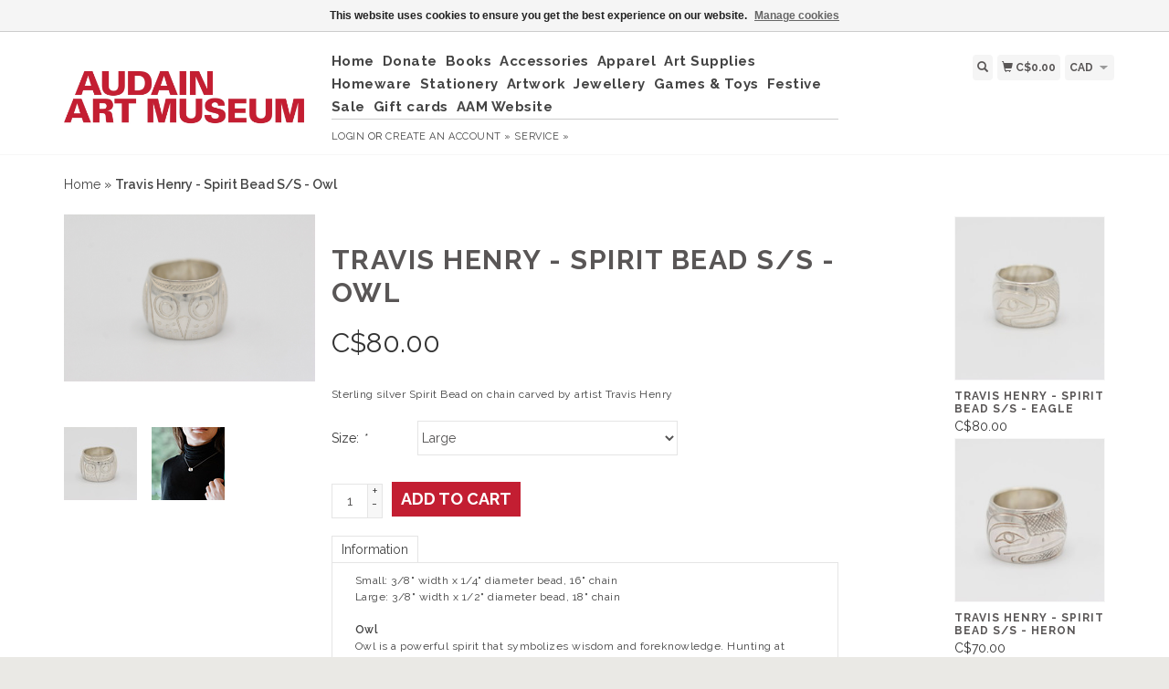

--- FILE ---
content_type: text/html;charset=utf-8
request_url: https://shop.audainartmuseum.com/travis-henry-spirit-bead-s-s-owl.html
body_size: 8346
content:
<!DOCTYPE html>
<html lang="us">
  <head>
    <title>Travis Henry - Spirit Bead S/S - Owl - Audain Art Museum</title>
    <meta charset="utf-8"/>
<!-- [START] 'blocks/head.rain' -->
<!--

  (c) 2008-2026 Lightspeed Netherlands B.V.
  http://www.lightspeedhq.com
  Generated: 01-02-2026 @ 02:53:57

-->
<link rel="canonical" href="https://shop.audainartmuseum.com/travis-henry-spirit-bead-s-s-owl.html"/>
<link rel="alternate" href="https://shop.audainartmuseum.com/index.rss" type="application/rss+xml" title="New products"/>
<link href="https://cdn.shoplightspeed.com/assets/cookielaw.css?2025-02-20" rel="stylesheet" type="text/css"/>
<meta name="robots" content="noodp,noydir"/>
<meta property="og:url" content="https://shop.audainartmuseum.com/travis-henry-spirit-bead-s-s-owl.html?source=facebook"/>
<meta property="og:site_name" content="Audain Art Museum"/>
<meta property="og:title" content="Travis Henry - Spirit Bead S/S - Owl"/>
<meta property="og:description" content="Sterling silver Spirit Bead on chain carved by artist Travis Henry"/>
<meta property="og:image" content="https://cdn.shoplightspeed.com/shops/634865/files/29589733/silver-blue-traders-inc-travis-henry-spirit-bead-s.jpg"/>
<script>
src="https://cmp.osano.com/mAVfa4Qdtj/5fdc6cd0-09c9-4045-a6ee-9f13ffad9622/osano.js">
</script>
<!--[if lt IE 9]>
<script src="https://cdn.shoplightspeed.com/assets/html5shiv.js?2025-02-20"></script>
<![endif]-->
<!-- [END] 'blocks/head.rain' -->
    <meta name="viewport" content="width=device-width, initial-scale=1.0" />
    <meta name="apple-mobile-web-app-capable" content="yes" />
    <meta name="apple-mobile-web-app-status-bar-style" content="black" />

    <meta content="Silver, Blue, Traders, Inc., Travis, Henry, -, Spirit, Bead, S/S, -, Owl, Audain, Art, Museum, Shop, British, Columbia, BC, Whistler, Store, Emily, Carr" name="keywords" />
    <meta content="Sterling silver Spirit Bead on chain carved by artist Travis Henry" name="description" />
    <meta charset="UTF-8" />
    <link href="https://cdn.shoplightspeed.com/shops/634865/themes/139/assets/favicon.ico?20260123212029" rel="shortcut icon" type="image/x-icon" />
    <link
      href="//fonts.googleapis.com/css?family=Raleway:400,300,500,600,700"
      rel="stylesheet"
      type="text/css"
    />
    <link href="https://cdn.shoplightspeed.com/shops/634865/themes/139/assets/bootstrap.css?2026012321230920200921104914" rel="Stylesheet" type="text/css" />
    <link href="https://cdn.shoplightspeed.com/shops/634865/themes/139/assets/responsive.css?2026012321230920200921104914" rel="Stylesheet" type="text/css" />

    <link href="https://cdn.shoplightspeed.com/shops/634865/themes/139/assets/jquery-sidr-dark.css?2026012321230920200921104914" rel="Stylesheet" type="text/css" />
    <link href="https://cdn.shoplightspeed.com/shops/634865/themes/139/assets/framework.css?2026012321230920200921104914" rel="Stylesheet" type="text/css" />
    <link href="https://cdn.shoplightspeed.com/assets/gui-2-0.css?2025-02-20" rel="Stylesheet" type="text/css" />
    <link href="https://cdn.shoplightspeed.com/shops/634865/themes/139/assets/custom.css?2026012321230920200921104914" rel="Stylesheet" type="text/css" />
    <script src="https://cdn.shoplightspeed.com/assets/jquery-1-9-1.js?2025-02-20" type="text/javascript"></script>
    <script src="https://cdn.shoplightspeed.com/assets/jquery-ui-1-10-1.js?2025-02-20" type="text/javascript"></script>
    <script src="https://cdn.shoplightspeed.com/assets/jquery-migrate-1-1-1.js?2025-02-20" type="text/javascript"></script>
    <script src="https://cdn.shoplightspeed.com/shops/634865/themes/139/assets/jquery-sticky-kit.js?2026012321230920200921104914" type="text/javascript"></script>
    <script src="https://cdn.shoplightspeed.com/assets/gui.js?2025-02-20" type="text/javascript"></script>
    <script src="https://cdn.shoplightspeed.com/shops/634865/themes/139/assets/jcarousel.js?2026012321230920200921104914" type="text/javascript"></script>
    <script src="https://cdn.shoplightspeed.com/shops/634865/themes/139/assets/main.js?2026012321230920200921104914" type="text/javascript"></script>
    <script src="https://cdn.shoplightspeed.com/shops/634865/themes/139/assets/jquery-zoom-min.js?2026012321230920200921104914" type="text/javascript"></script>
    <script src="https://cdn.shoplightspeed.com/shops/634865/themes/139/assets/jquery-lazyload.js?2026012321230920200921104914" type="text/javascript"></script>
    <script src="https://cdn.shoplightspeed.com/shops/634865/themes/139/assets/jquery-sidr-min.js?2026012321230920200921104914" type="text/javascript"></script>
    <script src="https://cdn.shoplightspeed.com/shops/634865/themes/139/assets/uspticker.js?2026012321230920200921104914" type="text/javascript"></script>
    <script type="text/javascript" src="https://cdn.shoplightspeed.com/shops/634865/themes/139/assets/share42.js?2026012321230920200921104914"></script>
  </head>
  <body>
    
    <div id="headercontainer">
  <header class="container labels">
    <div class="col-md-3 logocontainer col-xs-6">
      <a class="logo" href="https://shop.audainartmuseum.com/" title="Audain Art Museum Shop">
        <img alt="Audain Art Museum Shop" src="https://cdn.shoplightspeed.com/shops/634865/themes/139/v/1139691/assets/logo.png?20260123212309" class="img-responsive" />

              </a>
    </div>

    <div class="no-underline hidden-md hidden-lg headerlinks">
      <div class="login right">
        <a href="https://shop.audainartmuseum.com/account/"> <span class="glyphicon glyphicon-user"></span></a>
      </div>
    </div>

    <nav>
      <div class="col-md-6 hidden-xs hidden-sm">
        <ul class="navbar top-buffer">
          <li class="item home ">
            <a class="itemLink" href="https://shop.audainartmuseum.com/">Home</a>
          </li>

                      <li class="item">
              <a class="itemLink" href="https://shop.audainartmuseum.com/donate/" title="Donate">Donate</a>

                          </li>
                      <li class="item sub">
              <a class="itemLink" href="https://shop.audainartmuseum.com/books/" title="Books">Books</a>

                              <ul class="subnav">
                                      <li class="subitem">
                      <a class="subitemLink" href="https://shop.audainartmuseum.com/books/books/" title="Books">Books</a>

                                          </li>
                                      <li class="subitem">
                      <a class="subitemLink" href="https://shop.audainartmuseum.com/books/exhibition-catalogs/" title="Exhibition Catalogs">Exhibition Catalogs</a>

                                          </li>
                                      <li class="subitem">
                      <a class="subitemLink" href="https://shop.audainartmuseum.com/books/childrens-books/" title="Children&#039;s Books">Children&#039;s Books</a>

                                          </li>
                                  </ul>
                          </li>
                      <li class="item sub">
              <a class="itemLink" href="https://shop.audainartmuseum.com/accessories/" title="Accessories">Accessories</a>

                              <ul class="subnav">
                                      <li class="subitem">
                      <a class="subitemLink" href="https://shop.audainartmuseum.com/accessories/totebag-wallet-purse/" title="Totebag, Wallet, Purse">Totebag, Wallet, Purse</a>

                                          </li>
                                      <li class="subitem">
                      <a class="subitemLink" href="https://shop.audainartmuseum.com/accessories/key-chain/" title="Key Chain">Key Chain</a>

                                          </li>
                                      <li class="subitem">
                      <a class="subitemLink" href="https://shop.audainartmuseum.com/accessories/eyeglass-sunglass-case/" title="Eyeglass, Sunglass, Case">Eyeglass, Sunglass, Case</a>

                                          </li>
                                      <li class="subitem">
                      <a class="subitemLink" href="https://shop.audainartmuseum.com/accessories/yoga/" title="Yoga">Yoga</a>

                                          </li>
                                      <li class="subitem">
                      <a class="subitemLink" href="https://shop.audainartmuseum.com/accessories/umbrella/" title="Umbrella">Umbrella</a>

                                          </li>
                                  </ul>
                          </li>
                      <li class="item sub">
              <a class="itemLink" href="https://shop.audainartmuseum.com/apparel/" title="Apparel">Apparel</a>

                              <ul class="subnav">
                                      <li class="subitem">
                      <a class="subitemLink" href="https://shop.audainartmuseum.com/apparel/hats-gloves/" title="Hats &amp; Gloves">Hats &amp; Gloves</a>

                                          </li>
                                      <li class="subitem">
                      <a class="subitemLink" href="https://shop.audainartmuseum.com/apparel/scarves/" title="Scarves">Scarves</a>

                                          </li>
                                      <li class="subitem">
                      <a class="subitemLink" href="https://shop.audainartmuseum.com/apparel/socks/" title="Socks">Socks</a>

                                          </li>
                                      <li class="subitem">
                      <a class="subitemLink" href="https://shop.audainartmuseum.com/apparel/ties-pocket-squares/" title="Ties &amp; Pocket Squares">Ties &amp; Pocket Squares</a>

                                          </li>
                                  </ul>
                          </li>
                      <li class="item sub">
              <a class="itemLink" href="https://shop.audainartmuseum.com/art-supplies/" title="Art Supplies">Art Supplies</a>

                              <ul class="subnav">
                                      <li class="subitem">
                      <a class="subitemLink" href="https://shop.audainartmuseum.com/art-supplies/markers/" title="Markers">Markers</a>

                                          </li>
                                      <li class="subitem">
                      <a class="subitemLink" href="https://shop.audainartmuseum.com/art-supplies/paint-brushes-tools/" title="Paint, Brushes &amp; Tools">Paint, Brushes &amp; Tools</a>

                                          </li>
                                      <li class="subitem">
                      <a class="subitemLink" href="https://shop.audainartmuseum.com/art-supplies/drawing-tools/" title="Drawing Tools">Drawing Tools</a>

                                          </li>
                                      <li class="subitem">
                      <a class="subitemLink" href="https://shop.audainartmuseum.com/art-supplies/sketch-colouring-books/" title="Sketch &amp; Colouring Books">Sketch &amp; Colouring Books</a>

                                          </li>
                                      <li class="subitem">
                      <a class="subitemLink" href="https://shop.audainartmuseum.com/art-supplies/activity/" title="Activity">Activity</a>

                                          </li>
                                  </ul>
                          </li>
                      <li class="item sub">
              <a class="itemLink" href="https://shop.audainartmuseum.com/homeware/" title="Homeware">Homeware</a>

                              <ul class="subnav">
                                      <li class="subitem">
                      <a class="subitemLink" href="https://shop.audainartmuseum.com/homeware/candles-fragrance/" title="Candles &amp; Fragrance ">Candles &amp; Fragrance </a>

                                          </li>
                                      <li class="subitem">
                      <a class="subitemLink" href="https://shop.audainartmuseum.com/homeware/decor/" title="Decor">Decor</a>

                                          </li>
                                      <li class="subitem">
                      <a class="subitemLink" href="https://shop.audainartmuseum.com/homeware/magnet/" title="Magnet">Magnet</a>

                                          </li>
                                      <li class="subitem">
                      <a class="subitemLink" href="https://shop.audainartmuseum.com/homeware/kitchen/" title="Kitchen">Kitchen</a>

                                          </li>
                                      <li class="subitem">
                      <a class="subitemLink" href="https://shop.audainartmuseum.com/homeware/serveware-drinkware/" title="Serveware &amp; Drinkware">Serveware &amp; Drinkware</a>

                                          </li>
                                      <li class="subitem">
                      <a class="subitemLink" href="https://shop.audainartmuseum.com/homeware/skincare/" title="Skincare">Skincare</a>

                                          </li>
                                  </ul>
                          </li>
                      <li class="item sub">
              <a class="itemLink" href="https://shop.audainartmuseum.com/stationery/" title="Stationery">Stationery</a>

                              <ul class="subnav">
                                      <li class="subitem">
                      <a class="subitemLink" href="https://shop.audainartmuseum.com/stationery/art-print-poster/" title="Art Print &amp; Poster">Art Print &amp; Poster</a>

                                          </li>
                                      <li class="subitem">
                      <a class="subitemLink" href="https://shop.audainartmuseum.com/stationery/calendar/" title="Calendar">Calendar</a>

                                          </li>
                                      <li class="subitem">
                      <a class="subitemLink" href="https://shop.audainartmuseum.com/stationery/art-card-postcard/" title="Art Card &amp; Postcard">Art Card &amp; Postcard</a>

                                          </li>
                                      <li class="subitem">
                      <a class="subitemLink" href="https://shop.audainartmuseum.com/stationery/journal-notebook-notepad/" title="Journal, Notebook &amp; Notepad">Journal, Notebook &amp; Notepad</a>

                                          </li>
                                      <li class="subitem">
                      <a class="subitemLink" href="https://shop.audainartmuseum.com/stationery/bookmark/" title="Bookmark">Bookmark</a>

                                          </li>
                                  </ul>
                          </li>
                      <li class="item sub">
              <a class="itemLink" href="https://shop.audainartmuseum.com/artwork/" title="Artwork">Artwork</a>

                              <ul class="subnav">
                                      <li class="subitem">
                      <a class="subitemLink" href="https://shop.audainartmuseum.com/artwork/metal/" title="Metal">Metal</a>

                                          </li>
                                      <li class="subitem">
                      <a class="subitemLink" href="https://shop.audainartmuseum.com/artwork/prints-paintings-photography/" title="Prints, Paintings &amp; Photography">Prints, Paintings &amp; Photography</a>

                                          </li>
                                      <li class="subitem">
                      <a class="subitemLink" href="https://shop.audainartmuseum.com/artwork/wood/" title="Wood">Wood</a>

                                          </li>
                                      <li class="subitem">
                      <a class="subitemLink" href="https://shop.audainartmuseum.com/artwork/pottery/" title="Pottery">Pottery</a>

                                          </li>
                                      <li class="subitem">
                      <a class="subitemLink" href="https://shop.audainartmuseum.com/artwork/glass/" title="Glass">Glass</a>

                                          </li>
                                  </ul>
                          </li>
                      <li class="item sub">
              <a class="itemLink" href="https://shop.audainartmuseum.com/jewellery/" title="Jewellery">Jewellery</a>

                              <ul class="subnav">
                                      <li class="subitem">
                      <a class="subitemLink" href="https://shop.audainartmuseum.com/jewellery/necklaces/" title="Necklaces">Necklaces</a>

                                          </li>
                                      <li class="subitem">
                      <a class="subitemLink" href="https://shop.audainartmuseum.com/jewellery/earrings/" title="Earrings">Earrings</a>

                                          </li>
                                      <li class="subitem">
                      <a class="subitemLink" href="https://shop.audainartmuseum.com/jewellery/bracelets/" title="Bracelets">Bracelets</a>

                                          </li>
                                      <li class="subitem">
                      <a class="subitemLink" href="https://shop.audainartmuseum.com/jewellery/rings/" title="Rings">Rings</a>

                                          </li>
                                      <li class="subitem">
                      <a class="subitemLink" href="https://shop.audainartmuseum.com/jewellery/brooch-pin/" title="Brooch/Pin">Brooch/Pin</a>

                                          </li>
                                      <li class="subitem">
                      <a class="subitemLink" href="https://shop.audainartmuseum.com/jewellery/pendants/" title="Pendants">Pendants</a>

                                          </li>
                                      <li class="subitem">
                      <a class="subitemLink" href="https://shop.audainartmuseum.com/jewellery/cufflinks/" title="Cufflinks">Cufflinks</a>

                                          </li>
                                  </ul>
                          </li>
                      <li class="item">
              <a class="itemLink" href="https://shop.audainartmuseum.com/games-toys/" title="Games &amp; Toys">Games &amp; Toys</a>

                          </li>
                      <li class="item">
              <a class="itemLink" href="https://shop.audainartmuseum.com/festive/" title="Festive">Festive</a>

                          </li>
                      <li class="item">
              <a class="itemLink" href="https://shop.audainartmuseum.com/sale/" title="Sale">Sale</a>

                          </li>
          
                    <li class="item">
            <a class="itemLink" href="https://shop.audainartmuseum.com/giftcard/" title="Gift cards">Gift cards</a>
          </li>
          
          
          
                      <li class="item sub">
              <a class="itemLink" href="https://audainartmuseum.com/" title="AAM Website" target="_blank">AAM Website</a>
            </li>
                  </ul>

        <div class="no-underline headerlinks">
          <ul class="login">
                          <li>
                <a href="https://shop.audainartmuseum.com/account/">Login</a> or
                <a href="https://shop.audainartmuseum.com/account/register/"> Create an account »</a>
              </li>
            
            <li>
              <a href="https://shop.audainartmuseum.com/service/" title="service">service »</a>
            </li>
          </ul>
        </div>
      </div>
    </nav>

    <div class="col-md-3 left col-sm-12 col-xs-12">
      <div class="detailcontainer right">
        <a class="burger left hidden-md hidden-lg">
          <div class="tui-dropdown-search">
            <span class="glyphicon glyphicon-menu-hamburger" aria-hidden="true"></span>
          </div>
        </a>
        <a class="searchview" href="#">
          <div class="tui-dropdown-search">
            <span class="glyphicon glyphicon-search"></span>
          </div>
        </a>
        <a class="cartview" href="https://shop.audainartmuseum.com/cart/">
          <div class="tui-dropdown-search">
            <span class="glyphicon glyphicon-shopping-cart"></span> C$0.00
          </div>
        </a>

                  <div class="tui-dropdown currency">
            <span>CAD</span>
            <ul>
              <li style="list-style: none;"></li>
                              <li class="no-underline">
                  <a href="https://shop.audainartmuseum.com/session/currency/usd/" rel="nofollow" title="usd"
                    >USD</a
                  >
                </li>
                <li style="list-style: none;"></li>
                              <li class="no-underline">
                  <a href="https://shop.audainartmuseum.com/session/currency/cad/" rel="nofollow" title="cad"
                    >CAD</a
                  >
                </li>
                <li style="list-style: none;"></li>
                          </ul>
          </div>
        
              </div>
    </div>
  </header>
</div>

    
    <div class="clearfix"></div>

    <div id="searchcontainer">
      <div class="container search center top-padding">
        <h2>What are you looking for</h2>
        <form action="https://shop.audainartmuseum.com/search/" id="formSearch" method="get" name="formSearch">
          <input
            name="q"
            placeholder="Search"
            style="margin-right: 10px;"
            type="text"
            value=""
            autofocus
          />
          <a class="btn" href="#" onclick="$('#formSearch').submit();" title="Search"
            ><span>Search</span></a
          >
        </form>
        <a class="closesearch" href="#"><span class="glyphicon glyphicon-remove"></span></a>
      </div>
    </div>

    <div class="clearfix"></div>

    <div id="contentcontainer">
      <div class="container">
</div>

      <div class="container relative white">
<div class="row">
  <span>    <span>  </span> </span>

<!-- BEGIN PRODUCT -->
<div>

  <div class="col-md-12">
  <div class="col-md-12"><div class="no-underline top-padding">
            <a href="https://shop.audainartmuseum.com/" title="Home">Home</a>  » <a href=
            "https://shop.audainartmuseum.com/travis-henry-spirit-bead-s-s-owl.html" title=
            "Travis Henry - Spirit Bead S/S - Owl"><strong>Travis Henry - Spirit Bead S/S - Owl</strong></a>     </div></div>
    <div class="col-md-4">

        <div class="zoombox">
            <div class="images">
                                 <a class="zoom first"
                data-image-id="29589733"><img alt="Silver Blue Traders Inc. Travis Henry - Spirit Bead S/S - Owl"
                data-original-url=
                "https://cdn.shoplightspeed.com/shops/634865/files/29589733/silver-blue-traders-inc-travis-henry-spirit-bead-s.jpg" src=
                "https://cdn.shoplightspeed.com/shops/634865/files/29589733/silver-blue-traders-inc-travis-henry-spirit-bead-s.jpg"></a>
                                  <a class="zoom "
                data-image-id="29600929"><img alt="Silver Blue Traders Inc. Travis Henry - Spirit Bead S/S - Owl"
                data-original-url=
                "https://cdn.shoplightspeed.com/shops/634865/files/29600929/silver-blue-traders-inc-travis-henry-spirit-bead-s.jpg" src=
                "https://cdn.shoplightspeed.com/shops/634865/files/29600929/silver-blue-traders-inc-travis-henry-spirit-bead-s.jpg"></a>
                             </div>

            <div class="thumbs clearfix top-padding">
                                 <a data-image-id="29589733"><img alt=
                "Silver Blue Traders Inc. Travis Henry - Spirit Bead S/S - Owl" src=
                "https://cdn.shoplightspeed.com/shops/634865/files/29589733/80x80x1/silver-blue-traders-inc-travis-henry-spirit-bead-s.jpg"
                title="Silver Blue Traders Inc. Travis Henry - Spirit Bead S/S - Owl"></a>                   <a data-image-id="29600929"><img alt=
                "Silver Blue Traders Inc. Travis Henry - Spirit Bead S/S - Owl" src=
                "https://cdn.shoplightspeed.com/shops/634865/files/29600929/80x80x1/silver-blue-traders-inc-travis-henry-spirit-bead-s.jpg"
                title="Silver Blue Traders Inc. Travis Henry - Spirit Bead S/S - Owl"></a>              </div>
        </div>
    </div>

    <div class="col-md-6 top-padding">
      <div class="product-titel">
        <h1><span>Travis Henry - Spirit Bead S/S - Owl</span></h1>
      </div>
<!-- BEGIN OFFER -->
<div>
	      <span class="price top-padding">C$<span>80.00</span></span>
      
      <p class="top-padding">Sterling silver Spirit Bead on chain carved by artist Travis Henry</p> 
       <span>  </span> 
        <form action="https://shop.audainartmuseum.com/cart/add/60132923/" id=
        "product_configure_form" method="post">
            <input type="hidden" name="bundle_id" id="product_configure_bundle_id" value="">
<div class="product-configure">
  <div class="product-configure-options" aria-label="Select an option of the product. This will reload the page to show the new option." role="region">
    <div class="product-configure-options-option">
      <label for="product_configure_option_size">Size: <em aria-hidden="true">*</em></label>
      <select name="matrix[size]" id="product_configure_option_size" onchange="document.getElementById('product_configure_form').action = 'https://shop.audainartmuseum.com/product/matrix/36630803/'; document.getElementById('product_configure_form').submit();" aria-required="true">
        <option value="Small">Small</option>
        <option value="Large" selected="selected">Large</option>
      </select>
      <div class="product-configure-clear"></div>
    </div>
  </div>
<input type="hidden" name="matrix_non_exists" value="">
</div>


            <div class="quantity">
                <input name="quantity" type="text" value=
                "1">

                <div class="change">
                    <a class="up" href="javascript:;" onclick=
                    "updateQuantity('up');">+</a> <a class="down" href=
                    "javascript:;" onclick="updateQuantity('down');">-</a>
                </div>
            </div><a class="btn" href="javascript:;" onclick=
            "$('#product_configure_form').submit();" title=
            "Add to cart"><span>Add to cart</span></a>
        </form>

        <div class="tabs top-buffer">
        <ul>
          <li class="active col-2 information"><a rel="info" href="#">Information</a></li>
                              
        </ul>
      </div>
      <div class="tabsPages col-md-6">
        <div class="page info active">

          <table class="details">
                        <tr class="articlenumber">
              <td>Article number:</td>
              <td>SBT013</td>
            </tr>
                                                <tr class="availability">
              <td>Availability:</td>
              <td>In stock
                              </td>
            </tr>
                                                          </table>


          
          <p>   <p>Small: 3/8" width x 1/4" diameter bead, 16" chain</p>
<p>Large: 3/8" width x 1/2" diameter bead, 18" chain</p>
<p> </p>
<p><strong>Owl</strong></p>
<p>Owl is a powerful spirit that symbolizes wisdom and foreknowledge. Hunting at night, Owl is a strong and silent flier with heightened hearing and vision. With its keen perception, Owl can warn of difficult times ahead, or more ominously of the approach of death.</p>
<p> </p>
<p><strong>Travis Henry</strong></p>
<p>Travis Henry, born in Cowichan, BC on Vancouver Island, has been carving since 1982. He was trained by the Seaweed family, who are well known and respected carvers from Alert Bay. Henry carves his silver and gold jewelry in Kwakwaka’wakw style. Henry also acts as a teacher and guide to younger artists who would like to learn about their heritage and the art of carving in precious metals. Apart from Canada, Henry’s carved jewelry can also be found in collections in Japan, the United States, Europe and Australia. Travis currently lives in Langford, BC with his young growing family.</p> </p>

                  </div>
        
        
        <div class="page reviews">
          
          <div class="bottom">
            <div class="right">
              <a href="https://shop.audainartmuseum.com/account/review/36630803/">Add your review</a>
            </div>
            <span>0</span> stars based on <span>0</span> reviews
          </div>


        </div>



      </div>
      <small>
     <a class="no-underline top-padding" href="https://shop.audainartmuseum.com/account/wishlistAdd/36630803/?variant_id=60132923" title="Add to wishlist">
  <span class="glyphicon glyphicon-list-alt no-underline"></span>
  Add to wishlist
</a> /
<a class="no-underline top-padding" href="https://shop.audainartmuseum.com/compare/add/60132923/" title="Add to compare">
<span class="glyphicon glyphicon-stats no-underline"></span>
 Add to compare
</a>
         </small>

<div class="share42init"></div>

<!-- END OFFER -->
    </div>

<!-- END PRODUCT -->
    </div>

<div class="col-md-2 right top-padding">
  <div class="products related">
            <div class="image-wrap">
    <a href="https://shop.audainartmuseum.com/travis-henry-spirit-bead-s-s-eagle.html" title="Silver Blue Traders Inc. Travis Henry - Spirit Bead S/S - Eagle">

            <img class="lazy img-responsive"  data-original ="https://cdn.shoplightspeed.com/shops/634865/files/29589309/214x234x1/silver-blue-traders-inc-travis-henry-spirit-bead-s.jpg" width="214" height="234" alt="Silver Blue Traders Inc. Travis Henry - Spirit Bead S/S - Eagle" title="Silver Blue Traders Inc. Travis Henry - Spirit Bead S/S - Eagle" />
      
      <div class="description text-center">

        <a href="https://shop.audainartmuseum.com/travis-henry-spirit-bead-s-s-eagle.html" title="Silver Blue Traders Inc. Travis Henry - Spirit Bead S/S - Eagle"></a>
      </div>
    </div>

      <div class="info">
        <a href="https://shop.audainartmuseum.com/travis-henry-spirit-bead-s-s-eagle.html" title="Silver Blue Traders Inc. Travis Henry - Spirit Bead S/S - Eagle" class="title">

          <h3 class="no-underline"> Travis Henry - Spirit Bead S/S - Eagle</h3>
        </a>
                <span class="money">
          C$80.00
                  </span>
        
      </a>








              </div>
            <div class="image-wrap">
    <a href="https://shop.audainartmuseum.com/travis-henry-spirit-bead-s-s-heron.html" title="Silver Blue Traders Inc. Travis Henry - Spirit Bead S/S - Heron">

            <img class="lazy img-responsive"  data-original ="https://cdn.shoplightspeed.com/shops/634865/files/29589379/214x234x1/silver-blue-traders-inc-travis-henry-spirit-bead-s.jpg" width="214" height="234" alt="Silver Blue Traders Inc. Travis Henry - Spirit Bead S/S - Heron" title="Silver Blue Traders Inc. Travis Henry - Spirit Bead S/S - Heron" />
      
      <div class="description text-center">

        <a href="https://shop.audainartmuseum.com/travis-henry-spirit-bead-s-s-heron.html" title="Silver Blue Traders Inc. Travis Henry - Spirit Bead S/S - Heron"></a>
      </div>
    </div>

      <div class="info">
        <a href="https://shop.audainartmuseum.com/travis-henry-spirit-bead-s-s-heron.html" title="Silver Blue Traders Inc. Travis Henry - Spirit Bead S/S - Heron" class="title">

          <h3 class="no-underline"> Travis Henry - Spirit Bead S/S - Heron</h3>
        </a>
                <span class="money">
          C$70.00
                  </span>
        
      </a>








              </div>
            <div class="image-wrap">
    <a href="https://shop.audainartmuseum.com/travis-henry-spirit-bead-s-s-sun.html" title="Silver Blue Traders Inc. Travis Henry - Spirit Bead S/S - Sun">

            <img class="lazy img-responsive"  data-original ="https://cdn.shoplightspeed.com/shops/634865/files/29589640/214x234x1/silver-blue-traders-inc-travis-henry-spirit-bead-s.jpg" width="214" height="234" alt="Silver Blue Traders Inc. Travis Henry - Spirit Bead S/S - Sun" title="Silver Blue Traders Inc. Travis Henry - Spirit Bead S/S - Sun" />
      
      <div class="description text-center">

        <a href="https://shop.audainartmuseum.com/travis-henry-spirit-bead-s-s-sun.html" title="Silver Blue Traders Inc. Travis Henry - Spirit Bead S/S - Sun"></a>
      </div>
    </div>

      <div class="info">
        <a href="https://shop.audainartmuseum.com/travis-henry-spirit-bead-s-s-sun.html" title="Silver Blue Traders Inc. Travis Henry - Spirit Bead S/S - Sun" class="title">

          <h3 class="no-underline"> Travis Henry - Spirit Bead S/S - Sun</h3>
        </a>
                <span class="money">
          C$80.00
                  </span>
        
      </a>








              </div>
      </div>
</div>

  </div>
</div>
  <div class="bundlez">
        </div>

</div>

 <!-- [START] PRODUCT -->
<div itemscope itemtype="https://schema.org/Product">
  <meta itemprop="name" content="Silver Blue Traders Inc. Travis Henry - Spirit Bead S/S - Owl">
  <meta itemprop="image" content="https://cdn.shoplightspeed.com/shops/634865/files/29589733/300x250x2/silver-blue-traders-inc-travis-henry-spirit-bead-s.jpg" />  <meta itemprop="brand" content="Silver Blue Traders Inc." />  <meta itemprop="description" content="Sterling silver Spirit Bead on chain carved by artist Travis Henry" />  <meta itemprop="itemCondition" itemtype="https://schema.org/OfferItemCondition" content="https://schema.org/NewCondition"/>
    <meta itemprop="mpn" content="SBT013" />  

<div itemprop="offers" itemscope itemtype="https://schema.org/Offer">
      <meta itemprop="price" content="80.00" />
    <meta itemprop="priceCurrency" content="CAD" />
    <meta itemprop="validFrom" content="2026-02-01" />
  <meta itemprop="priceValidUntil" content="2026-05-01" />
  <meta itemprop="url" content="https://shop.audainartmuseum.com/travis-henry-spirit-bead-s-s-owl.html" />
   <meta itemprop="availability" content="https://schema.org/InStock"/>
  <meta itemprop="inventoryLevel" content="3" />
 </div>
<!-- [START] REVIEWS -->
<!-- [END] REVIEWS -->
</div>
<!-- [END] PRODUCT -->

  <script>
$(document).ready(function(){
    $('.zoombox .thumbs a').mousedown(function(){
     $('.zoombox .images a').hide();
     $('.zoombox .images a[data-image-id="' + $(this).attr('data-image-id') + '"]').css('display','block');
     $('.zoombox .thumbs a').removeClass('active');
     $('.zoombox .thumbs a[data-image-id="' + $(this).attr('data-image-id') + '"]').addClass('active');
    });

    $('.zoombox .zoom').zoom();
    });
    </script> <script>
function updateQuantity(way){
    var quantity = parseInt($('.quantity input').val());
    if (way == 'up'){
        if (quantity < 10000){
            quantity++;
        } else {
            quantity = 10000;
        }
    } else {
        if (quantity > 1){
            quantity--;
        } else {
            quantity = 1;
        }
    }
    $('.quantity input').val(quantity);
    }

    </script> <script>
$('.tabs a').click(function(){
    var tabs = $(this).closest('.tabs');
    var pages = $('.tabsPages');
    tabs.find('a').closest('li').removeClass('active');
    pages.find('.page').removeClass('active');
    $(this).closest('li').addClass('active');
    pages.find('.page.'+$(this).attr('rel')).addClass('active');
    return false;
    });
    </script>
    </div>

      <div class="newslettercontainer newsletter">
    <footer class="container">
      <div class="row top-padding align">
        <div class="col-md-offset-2 col-md-6 col-xs-12 vertical center">
          <h2>Sign up for our newsletter</h2>
        </div>
        <div class="vertical top-padding col-xs-12 col-md-6 center">
          <form
            action="https://shop.audainartmuseum.com/account/newsletter/"
            class="form-inline"
            id="formNewsletter"
            method="post"
            name="formNewsletter"
          >
            <input name="key" type="hidden" value="14a0bbbd29d5fe1c2015751e69c3d15c" />
            <input
              id="formNewsletterEmail"
              name="email"
              placeholder="E-mail"
              type="text"
              value=""
            />
            <a
              class="btn"
              href="#"
              onclick="$('#formNewsletter').submit(); return false;"
              title="Subscribe"
            >
              <span>Send</span></a
            >
          </form>
        </div>
      </div>
    </footer>
  </div>

<div id="footercontainer">
  <div class="container">
    <div class="row top-padding">
      <div class="col-md-3 col-xs-6 col-sm-6">
        <h2>Customer support</h2>
        <ul class="footerlist no-underline no-list-style">
          <li style="list-style: none;"></li>
          <li>
            <a href="https://shop.audainartmuseum.com/service/about/" title="About Us">About Us</a>
          </li>
          <li style="list-style: none;"></li>
          <li>
            <a href="https://shop.audainartmuseum.com/service/hours/" title="Hours">Hours</a>
          </li>
          <li style="list-style: none;"></li>
          <li>
            <a href="https://shop.audainartmuseum.com/service/general-terms-conditions/" title="General Terms &amp; Conditions">General Terms &amp; Conditions</a>
          </li>
          <li style="list-style: none;"></li>
          <li>
            <a href="https://shop.audainartmuseum.com/service/shipping-returns/" title="Shipping &amp; Returns">Shipping &amp; Returns</a>
          </li>
          <li style="list-style: none;"></li>
          <li>
            <a href="https://shop.audainartmuseum.com/service/" title="Contact">Contact</a>
          </li>
          <li style="list-style: none;"></li>
          <li>
            <a href="https://shop.audainartmuseum.com/service/artist-submission/" title="Artist Submission">Artist Submission</a>
          </li>
          <li style="list-style: none;"></li>
        </ul>
      </div>
      <div class="col-md-3 col-xs-6 col-sm-6">
        <h2>Products</h2>
        <ul class="footerlist no-underline no-list-style">
          <li>
            <a href="https://shop.audainartmuseum.com/collection/" title="All products">All products</a>
          </li>
          <li>
            <a href="https://shop.audainartmuseum.com/collection/?sort=newest" title="New products">New products</a>
          </li>
                    <li>
            <a href="https://shop.audainartmuseum.com/giftcard/" title="Gift cards">Gift cards</a>
          </li>
                    <li>
            <a href="https://shop.audainartmuseum.com/collection/offers/" title="Offers">Offers</a>
          </li>
                              <li>
            <a href="https://shop.audainartmuseum.com/index.rss" title="RSS feed">RSS feed</a>
          </li>
        </ul>
      </div>
      <div class="col-md-3 col-xs-6 col-sm-6">
        <h2>Account</h2>
        <ul class="footerlist no-underline no-list-style">
                      <li>
              <a href="https://shop.audainartmuseum.com/account/" title="Register">Register</a>
            </li>
                    <li>
            <a href="https://shop.audainartmuseum.com/account/orders/" title="My orders">My orders</a>
          </li>
                                <li>
              <a href="https://shop.audainartmuseum.com/account/wishlist/" title="My wishlist">My wishlist</a>
            </li>
                            </ul>
      </div>
      <div class="col-md-3 col-xs-6 col-sm-6">
        <h2>Audain Art Museum</h2>
        <ul class="footerlist">
          <li>4350 Blackcomb Way, Whistler, BC </li>
          <li>604-962-0413</li>
          <li><a href="/cdn-cgi/l/email-protection" class="__cf_email__" data-cfemail="f39a9d959cb3928697929a9d9281879e868096869edd909c9e">[email&#160;protected]</a></li>
        </ul>
        <div class="social-media top-padding">
                      <a class="social-icon facebook" href="https://www.facebook.com/AudainArtMuseum/" target="_blank" title="Facebook Audain Art Museum"></a>
                                                                                  <a class="social-icon instagram" href="https://www.instagram.com/audainartmuseumshop/" target="_blank" title="Instagram Audain Art Museum"></a>
                  </div>

              </div>
    </div>
  </div>

  <div class="bottomfooter">
    <div class="top-padding container">
      <div class="left">
        <span>
          Copyright
          2026
          Audain Art Museum
                      - Powered by
                          <a href="http://www.lightspeedhq.com" target="_blank" title="Lightspeed">Lightspeed</a>
                                            </span>
      </div>
      <div class="right">
                  <a href="https://shop.audainartmuseum.com/service/payment-methods/" title="Payment methods">
            <img alt="Credit Card"src="https://cdn.shoplightspeed.com/assets/icon-payment-creditcard.png?2025-02-20"title="Credit Card" />
          </a>
              </div>
    </div>
  </div>
</div>

    <!-- [START] 'blocks/body.rain' -->
<script data-cfasync="false" src="/cdn-cgi/scripts/5c5dd728/cloudflare-static/email-decode.min.js"></script><script>
(function () {
  var s = document.createElement('script');
  s.type = 'text/javascript';
  s.async = true;
  s.src = 'https://shop.audainartmuseum.com/services/stats/pageview.js?product=36630803&hash=6219';
  ( document.getElementsByTagName('head')[0] || document.getElementsByTagName('body')[0] ).appendChild(s);
})();
</script>
  
<!-- Global site tag (gtag.js) - Google Analytics -->
<script async src="https://www.googletagmanager.com/gtag/js?id=G-ESX9WLJD1N"></script>
<script>
    window.dataLayer = window.dataLayer || [];
    function gtag(){dataLayer.push(arguments);}

        gtag('consent', 'default', {"ad_storage":"denied","ad_user_data":"denied","ad_personalization":"denied","analytics_storage":"denied"});
    
    gtag('js', new Date());
    gtag('config', 'G-ESX9WLJD1N', {
        'currency': 'CAD',
                'country': 'CA'
    });

        gtag('event', 'view_item', {"items":[{"item_id":60132923,"item_name":"Travis Henry - Spirit Bead S\/S - Owl","currency":"CAD","item_brand":"Silver Blue Traders Inc.","item_variant":"Size : Large","price":80,"quantity":1,"item_category":"Jewellery","item_category2":"Necklaces"}],"currency":"CAD","value":80});
    </script>
  <div class="wsa-cookielaw">
            This website uses cookies to ensure you get the best experience on our website.
      <a href="https://shop.audainartmuseum.com/cookielaw/manage/" onclick="window.open(this.href, 'manage_cookies', 'width=400,height=400'); return false;" class="wsa-cookielaw-link" title="Manage cookies">Manage cookies</a>
      </div>
<!-- [END] 'blocks/body.rain' -->

    
    
    <script type="text/javascript">
      $('img.lazy').lazyload({
        effect: 'fadeIn',
      });
      $('.selectors').stick_in_parent();
    </script>

    <script type="text/javascript">
      $('.burger').sidr({
        name: 'nav',
        source: '.navbar',
        side: 'left',
      });
    </script>
  <script>(function(){function c(){var b=a.contentDocument||a.contentWindow.document;if(b){var d=b.createElement('script');d.innerHTML="window.__CF$cv$params={r:'9c6e29545daaa151',t:'MTc2OTkxNDQzNy4wMDAwMDA='};var a=document.createElement('script');a.nonce='';a.src='/cdn-cgi/challenge-platform/scripts/jsd/main.js';document.getElementsByTagName('head')[0].appendChild(a);";b.getElementsByTagName('head')[0].appendChild(d)}}if(document.body){var a=document.createElement('iframe');a.height=1;a.width=1;a.style.position='absolute';a.style.top=0;a.style.left=0;a.style.border='none';a.style.visibility='hidden';document.body.appendChild(a);if('loading'!==document.readyState)c();else if(window.addEventListener)document.addEventListener('DOMContentLoaded',c);else{var e=document.onreadystatechange||function(){};document.onreadystatechange=function(b){e(b);'loading'!==document.readyState&&(document.onreadystatechange=e,c())}}}})();</script><script defer src="https://static.cloudflareinsights.com/beacon.min.js/vcd15cbe7772f49c399c6a5babf22c1241717689176015" integrity="sha512-ZpsOmlRQV6y907TI0dKBHq9Md29nnaEIPlkf84rnaERnq6zvWvPUqr2ft8M1aS28oN72PdrCzSjY4U6VaAw1EQ==" data-cf-beacon='{"rayId":"9c6e29545daaa151","version":"2025.9.1","serverTiming":{"name":{"cfExtPri":true,"cfEdge":true,"cfOrigin":true,"cfL4":true,"cfSpeedBrain":true,"cfCacheStatus":true}},"token":"8247b6569c994ee1a1084456a4403cc9","b":1}' crossorigin="anonymous"></script>
</body>
</html>


--- FILE ---
content_type: text/javascript;charset=utf-8
request_url: https://shop.audainartmuseum.com/services/stats/pageview.js?product=36630803&hash=6219
body_size: -434
content:
// SEOshop 01-02-2026 02:53:58